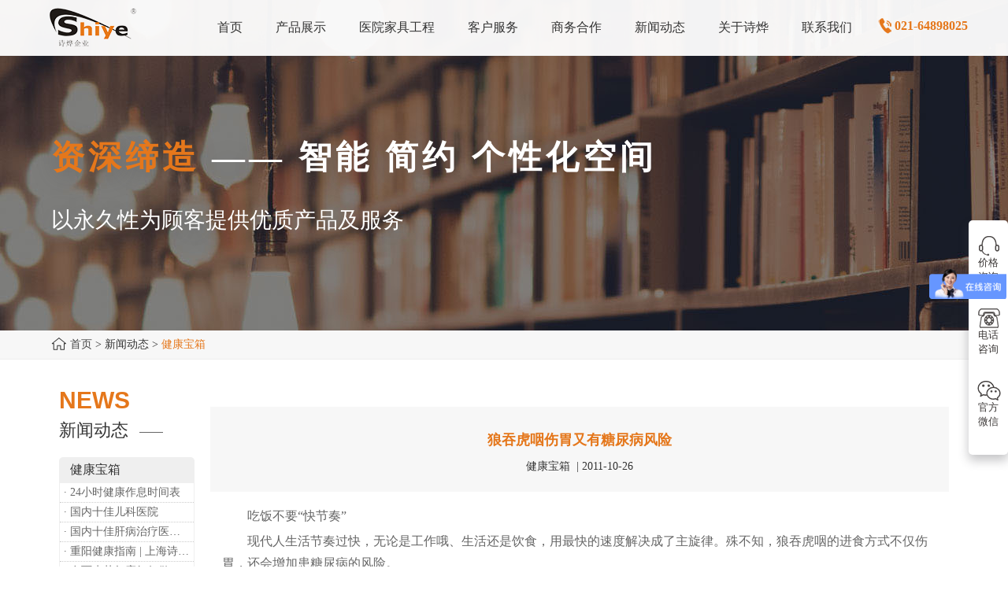

--- FILE ---
content_type: text/html; Charset=UTF-8
request_url: http://www.shshiye.cn/news_info_1049.html
body_size: 8996
content:
<!doctype html>
<html>
<head>

<meta charset="utf-8">
<meta name="viewport" content="width=device-width, initial-scale=1" />
<meta http-equiv="X-UA-Compatible" content="IE=edge,chrome=1" />
<meta name="renderer" content="webkit" />

<title>狼吞虎咽伤胃又有糖尿病风险</title>
<link rel="shortcut icon" href="http://www.shshiye.cn/images/favicon.ico" />
<link rel="stylesheet" type="text/css" href="http://www.shshiye.cn/css/bootstrap.css" />
<link rel="stylesheet" type="text/css" href="http://www.shshiye.cn/css/animate.min.css" />
<link rel="stylesheet" type="text/css" href="http://www.shshiye.cn/css/swiper.min.css" />
<link rel="stylesheet" type="text/css" href="http://www.shshiye.cn/css/main.css" />
<script type='text/javascript' src='http://www.shshiye.cn/js/jquery-2.1.1.min.js'></script>
<script type='text/javascript' src='http://www.shshiye.cn/js/bootstrap.min.js'></script>
<script type='text/javascript' src='http://www.shshiye.cn/js/bili.js'></script>
<!--[if IE 9]>
	<script src="http://www.shshiye.cn/js/html5shiv.min.js"></script>
    <script src="http://www.shshiye.cn/js/respond.min.js"></script>
 	<script>window.location.href='http://www.shshiye.cn/hack/index.html';</script>
<![endif]-->
<!--[if lt IE 9]>
	<script src="http://www.shshiye.cn/js/html5shiv.min.js"></script>
  	<script src="http://www.shshiye.cn/js/respond.min.js"></script>
  	<script>window.location.href='http://www.shshiye.cn/hack/index.html';</script>
<![endif]-->
</head>
<body>
<!--导航开始-->
<nav class="navbar navbar-default navbar-fixed-top">
  <div class="container"> 
    <!-- Brand and toggle get grouped for better mobile display -->
    <div class="navbar-header">
      <button type="button" class="navbar-toggle collapsed" data-toggle="collapse" data-target="#bs-example-navbar-collapse-1" aria-expanded="false"> 
       <span class="sr-only">Toggle navigation</span>
       <span class="icon-bar"></span> 
       <span class="icon-bar"></span>
       <span class="icon-bar"></span> 
      </button>
      <a href="http://www.shshiye.cn/" class="lo navbar-brand"><img src="http://www.shshiye.cn/images/logo.png" style="height:50px;" class="img-responsive center-block"></a> 
    </div>
    <!-- Collect the nav links, forms, and other content for toggling -->
    <div class="collapse navbar-collapse" id="bs-example-navbar-collapse-1">
      <ul class="nav navbar-nav navbar-right" style="margin-top:10px;">
        <li><a href="http://www.shshiye.cn/"><span >首页</span></a></li>
        <li><a href="http://www.shshiye.cn/product_29.html"><span >产品展示</span></a></li>
        <li><a href="http://www.shshiye.cn/gongcheng.html"><span >医院家具工程</span></a></li>
        <li><a href="http://www.shshiye.cn/service_74.html"><span >客户服务</span></a></li>
         <li><a href="http://www.shshiye.cn/yc.html"><span >商务合作</span></a></li>
        <li><a href="http://www.shshiye.cn/news_21.html"><span >新闻动态</span></a></li>
        <li><a href="http://www.shshiye.cn/company_70.html"><span >关于诗烨</span></a></li>        
        <li><a href="http://www.shshiye.cn/contact.html"><span >联系我们</span></a></li>
        <li class="hidden-sm hidden-md">
          <ul class="wei">
            <li>&nbsp;&nbsp;<img src="http://www.shshiye.cn/images/index_icon_tel.png"><span>021-64898025</span></li>
          </ul>
        </li>
      </ul>
    </div>
    <!-- /.navbar-collapse --> 
  </div>
  <!-- /.container-fluid --> 
</nav>
<!--导航结束-->  
<!-- 幻灯片开始 -->
<div class="container-fulid banner_news">
  <div class="container">
    <div class="banner_wz"><span>资深缔造</span> —— 智能  简约  个性化空间</div>
    <div class="banner_wzx">以永久性为顾客提供优质产品及服务</div>
  </div>
</div>
<!-- 幻灯片结束 --> 
<!-- 主体1开始 产品中心-->
<div class="container-fulid" style="border-bottom:1px solid #eee;  background:#f7f7f7;">
  <div class="container fudao"> <img src="images/shouye.png">&nbsp;<a href="http://www.shshiye.cn/" class="fudaohang">首页</a>&nbsp;>&nbsp;新闻动态&nbsp;>&nbsp;<a href="http://www.shshiye.cn/news_21.html" class="fudaohang"><span>健康宝箱</span></a></div>
</div>

<div class="container-fluid">
  <div class="container">
    <div class="row" style="margin-top:30px; margin-bottom:15px;">
      <div class="col-lg-2 col-md-3 col-sm-4 col-xs-12 hidden-xs">
        <p class="ying">News</p>
        <div class="order"><span class="txt">新闻动态</span> <span class="line"></span> </div>
        
        <p  class="left02">&nbsp;健康宝箱</p>
        <div style="border:1px solid #efefef; margin-bottom:15px;">
          
          <a href="news_info_1009.html" class="left01">· 24小时健康作息时间表</a>
          
          <a href="news_info_997.html" class="left01">· 国内十佳儿科医院</a>
          
          <a href="news_info_996.html" class="left01">· 国内十佳肝病治疗医院排行</a>
          
          <a href="news_info_4296.html" class="left01">· 重阳健康指南 | 上海诗烨：秋养正当时，这份健康小贴士请收好​</a>
          
          <a href="news_info_4233.html" class="left01">· 在雨水节气应如何做好健康保健？</a>
          
          <a href="news_info_4204.html" class="left01">· 普通人感觉到自己有心理问题，有哪些方式可以来帮助缓解？</a>
          
          <a href="news_info_4158.html" class="left01">· 目前我国宫颈癌的整体流行情况和防治形势如何？</a>
          
          <a href="news_info_4157.html" class="left01">· 更年期不用干预？这是个误会 </a>
          
          <a href="news_info_4156.html" class="left01">· 对于孩子来说，养成哪些好习惯能够预防近视？</a>
          
          <a href="news_info_4122.html" class="left01">· 如何通过中医食疗或穴位按摩等方式来祛湿健脾？</a>
          
        </div>
        
        <p  class="left02">&nbsp;诗烨动态</p>
        <div style="border:1px solid #efefef; margin-bottom:15px;">
          
          <a href="news_info_3987.html" class="left01">· 感恩 聚力 再出发——上海诗烨企业发展有限公司成立20周年庆典</a>
          
          <a href="news_info_4254.html" class="left01">· 世界红十字日，诗烨向全体红十字人致以最诚挚的节日祝福</a>
          
          <a href="news_info_4229.html" class="left01">· 元宵佳节，诗烨祝大家团团圆圆</a>
          
          <a href="news_info_4224.html" class="left01">· 大年初八，开工大吉！</a>
          
          <a href="news_info_4188.html" class="left01">· 抢先领取|诗烨2025精美台历超前放送！</a>
          
          <a href="news_info_4151.html" class="left01">· 逐梦金秋 | 诗烨邀您共赴第90届中国国际医疗器械博览会</a>
          
          <a href="news_info_4147.html" class="left01">· 盛世华诞|衷心祝福祖国母亲昌盛富强！</a>
          
          <a href="news_info_4135.html" class="left01">· 用心铸就每一份产品,用情奉献每一段服务</a>
          
          <a href="news_info_4072.html" class="left01">· 粽叶飘香 浓情端午——上海诗烨端午放假通知</a>
          
          <a href="news_info_4047.html" class="left01">· 诗烨 | 五一劳动节放假通知</a>
          
        </div>
        
        <p  class="left02">&nbsp;行业资讯</p>
        <div style="border:1px solid #efefef; margin-bottom:15px;">
          
          <a href="news_info_4250.html" class="left01">· “健康环境，健康生活”，上海第37个爱国卫生月系列活动</a>
          
          <a href="news_info_4247.html" class="left01">· 医疗应急工作中不能忽略的设备：医用转运车</a>
          
          <a href="news_info_4244.html" class="left01">· 第三届上海市医疗应急青年职业技能大赛暨第八届进博会医疗保障技能大比武活动通知</a>
          
          <a href="news_info_4242.html" class="left01">· 2025年上海市妇幼健康工作要点</a>
          
          <a href="news_info_4241.html" class="left01">· 关于做好2025年春季新冠病毒感染等重点传染病防治工作的通知</a>
          
          <a href="news_info_4240.html" class="left01">· 2025年上海市卫生健康工作要点</a>
          
          <a href="news_info_4238.html" class="left01">· 关于开展2025年上海市健康街镇建设工作的通知</a>
          
          <a href="news_info_4237.html" class="left01">· 关于开展2025年上海市中小微型企业职业健康帮扶工作的通知</a>
          
          <a href="news_info_4234.html" class="left01">· 上海市药品监管局开展进口医疗器械转境内生产工作调研</a>
          
          <a href="news_info_4232.html" class="left01">· 2024年度上海药品监管工作十大亮点</a>
          
        </div>
        
        <p  class="left02">&nbsp;产品知识</p>
        <div style="border:1px solid #efefef; margin-bottom:15px;">
          
          <a href="news_info_3486.html" class="left01">· 诗烨推荐：T系列医用推车介绍</a>
          
          <a href="news_info_4318.html" class="left01">· 诗烨高档陪护椅：以细节铸品质，赋能温馨医疗陪护</a>
          
          <a href="news_info_4317.html" class="left01">· 诗烨不锈钢担架车核心组成部分详解</a>
          
          <a href="news_info_4316.html" class="left01">· 诗烨不锈钢器械柜：医疗存储的安全耐用之选</a>
          
          <a href="news_info_4315.html" class="left01">· 诗烨旋转药盘架：赋能医药存储，提升诊疗效率</a>
          
          <a href="news_info_4314.html" class="left01">· 诗烨豪华送药车：精于细节，赋能高效精准给药</a>
          
          <a href="news_info_4313.html" class="left01">· 诗烨候诊椅保养全指南：延长使用寿命，守护舒适与卫生</a>
          
          <a href="news_info_4312.html" class="left01">· 诗烨多功能护理床：智能守护，重塑卧床护理新体验</a>
          
          <a href="news_info_4311.html" class="left01">· 诗烨病历夹车：医疗诊疗中的“移动档案管家”</a>
          
          <a href="news_info_4310.html" class="left01">· 诗烨液压抢救车：急救场景中的生命转运利器</a>
          
        </div>
        
      </div>
      <div class="col-lg-10 col-md-9 col-sm-8 col-xs-12">
        <div class="hidden-xs" style="height:30px;"></div>
        
        <!-- 主体1开始 -->
        
        <div style="background:#f7f7f7;">
          <div class="hidden-xs hidden-sm" style="height:20px;"></div>
          <h1 style="text-align:center;" class="sndabiao wow fadeInUp">狼吞虎咽伤胃又有糖尿病风险</h1>
          <p style="text-align:center;" class="nxibiao wow fadeInUp" >健康宝箱 &nbsp;|&nbsp;2011-10-26</p>
          <div class="hidden-xs hidden-sm" style="height:20px;"></div>
        </div>
        <div class="content wow fadeInUp" style="padding:15px;"> <p>　　吃饭不要&ldquo;快节奏&rdquo;</p>
<p>　　现代人生活节奏过快，无论是工作哦、生活还是饮食，用最快的速度解决成了主旋律。殊不知，狼吞虎咽的进食方式不仅伤胃，还会增加患糖尿病的风险。</p>
<p>　　据报道，日本科学家在考虑体重、性别、年龄、家族糖尿病史、烟酒摄取量、血压和胆固醇等因素的同时，对比了爱吃点心或半夜吃 东西等不良饮食习惯，发现吃东西太快是最容易增加糖尿病患病风险的坏习惯，这类人发展为糖尿病前期的风险是健康人的两倍。</p>
<p>　　糖尿病前期是指血糖值高于正常值但还没有达到糖尿病的程度的一个&ldquo;中间状态&rdquo;，患者一旦出现此种情况，就成为了&ldquo;糖尿病后备军&rdquo;。近些年，各国调查发现，&ldquo;糖尿病后备 军&rdquo;规模日渐庞大，几乎是已确诊糖尿病患者的2&mdash;3倍。如果不采取防范措施，超过10%的糖尿病前期患者在3年内会发展成2型糖尿病，40%&mdash;50%的患 者在10年内可能被确诊为2型糖尿病。</p>
<p>&nbsp;&nbsp;&nbsp;&nbsp;&nbsp;&nbsp;&nbsp; 饮食与糖尿病的关系十分密切，饮食不节制有可能导致糖尿病，糖尿病患者饮食不控制更无法稳定血糖。最新研究发现，吃饭过快、狼吞虎咽可以诱发糖尿病。专家表示，吃饭过快有可能直接导致饮食过量，细嚼慢咽才是科学的饮食。</p>
<p>本文摘自39健康网，由诗烨<a href="http://www.shshiye.com">医用设备</a>中心整合发布，更多健康资讯请访问医用家具网：<a href="http://www.shshiye.com">http://www.shshiye.com</a></p> </div>
        <div class="row">
          <div class="col-xs-6">
            <a href='news_info_1050.html' class='indexlink8'>上一篇</a>
          </div>
          <div class="col-xs-6">
            <a href='news_info_1009.html'  class='indexlink8'>下一篇</a>
          </div>
          
        </div>
        
   
   
   <div class="row">
   <p class="tonglei"><span>推荐产品</span></p>
   
       <div class="col-lg-3 col-md-4 col-sm-6 col-xs-12" style="margin-bottom:15px; padding:15px;">
         <div class="zxin" style="padding:0; border-radius:0;">
            <div id="div1">
            <a href="http://www.shshiye.cn/product_view_1752.html"><img src="admin/uploadpic/61b44ec6105e4d9cadb856f869195d85.jpg" class="img-responsive center-block"></a>
             </div>
         </div>
         <div class="pro1">高档候诊椅</div>
         <div class="pro2">型号：PY-510<br>规格：W2280 D680 H800<br>人气：1962</div>
       </div>
  
       <div class="col-lg-3 col-md-4 col-sm-6 col-xs-12" style="margin-bottom:15px; padding:15px;">
         <div class="zxin" style="padding:0; border-radius:0;">
            <div id="div1">
            <a href="http://www.shshiye.cn/product_view_2003.html"><img src="admin/uploadpic/9af9abaaa81144d48fb3f29f16c5e148.jpg" class="img-responsive center-block"></a>
             </div>
         </div>
         <div class="pro1">液压移动办公椅</div>
         <div class="pro2">型号：YZ-514B<br>规格：<br>人气：1</div>
       </div>
  
       <div class="col-lg-3 col-md-4 col-sm-6 col-xs-12" style="margin-bottom:15px; padding:15px;">
         <div class="zxin" style="padding:0; border-radius:0;">
            <div id="div1">
            <a href="http://www.shshiye.cn/product_view_2066.html"><img src="admin/uploadpic/cd368008366647dfa7c0c1dfd0952ea4.jpg" class="img-responsive center-block"></a>
             </div>
         </div>
         <div class="pro1">木质休闲椅</div>
         <div class="pro2">型号：XX-520<br>规格：<br>人气：4</div>
       </div>
  
       <div class="col-lg-3 col-md-4 col-sm-6 col-xs-12" style="margin-bottom:15px; padding:15px;">
         <div class="zxin" style="padding:0; border-radius:0;">
            <div id="div1">
            <a href="http://www.shshiye.cn/product_view_2074.html"><img src="admin/uploadpic/5a48682f0da14fdc847ad2754d7f0dff.jpg" class="img-responsive center-block"></a>
             </div>
         </div>
         <div class="pro1">期刊杂志柜</div>
         <div class="pro2">型号：WJ-507<br>规格：W900 D400 H1800<br>人气：1487</div>
       </div>
  

  </div>
       
 <!-- 相关新闻开始 -->
 <p class="tonglei"><span>相关新闻</span></p>
    <div class="row" style="padding-top:15px; padding-bottom:15px;">
      
      <div class="col-xs-12 col-sm-6"> <a href="http://www.shshiye.cn/news_info_3358.html" class="indexlink44">· 环保医院家具主要从以下两个方面来考虑</a></div>
      
      <div class="col-xs-12 col-sm-6"> <a href="http://www.shshiye.cn/news_info_3884.html" class="indexlink44">· 上海市纠正医药购销领域和医疗服务中不正之风</a></div>
      
      <div class="col-xs-12 col-sm-6"> <a href="http://www.shshiye.cn/news_info_3510.html" class="indexlink44">· 上海寒潮大风双预警，防寒保护要做好</a></div>
      
      <div class="col-xs-12 col-sm-6"> <a href="http://www.shshiye.cn/news_info_2887.html" class="indexlink44">· 为什么治疗类产品始终做不大呢？</a></div>
      
      <div class="col-xs-12 col-sm-6"> <a href="http://www.shshiye.cn/news_info_3758.html" class="indexlink44">· 职工离职后，医保个人账户内的钱还能用吗​？</a></div>
      
      <div class="col-xs-12 col-sm-6"> <a href="http://www.shshiye.cn/news_info_1945.html" class="indexlink44">· 天气炎热，用“清凉家电”降温要清洗机身</a></div>
      
      <div class="col-xs-12 col-sm-6"> <a href="http://www.shshiye.cn/news_info_2736.html" class="indexlink44">· 医疗器械售后服务大有可为</a></div>
      
      <div class="col-xs-12 col-sm-6"> <a href="http://www.shshiye.cn/news_info_4231.html" class="indexlink44">· 上海市卫健委关于征集2025年度食品安全地方标准立项建议的通知</a></div>
      
  </div>
</div>
<!-- 相关新闻结束 --> 
   
   
   
      </div>
    </div>
  </div>
</div>
<!-- 主体1结束 --> 

<!--底部6开始 -->
<div class="container-fluid" style="background:#333;padding-top:15px; padding-bottom:0px;">
  <div class="container">        
        <div class="b02" style="text-align:center; font-size:14px; margin-bottom:15px;"> 
咨询热线：021-64898025 &nbsp;&nbsp;QQ:2404953868,&nbsp;1059182318&nbsp;&nbsp;地址：上海莘庄工业区春中路308号<br />
Copyright Right © 2020 www.shshiye.cn&nbsp;&nbsp;上海诗烨医院家具厂家&nbsp;&nbsp;<a href="https://beian.miit.gov.cn/" rel="nofollow" target="_blank" style="color:#ffffff;">沪ICP备10028860号-3</a>
        </div>
   
  </div>
</div>
<!-- 底部6结束 --> 
<!-- 悬浮客服开始 -->
<div class="suspension hidden-xs hidden-sm"> 
  <div class="suspension-box"> <span class="a a-service " style="height:72px; margin-top:20px;"><i class="i"></i>价格<br />
    咨询</span> <span class="a a-service-phone" style="height:72px; margin-top:20px;"><i class="i"></i>电话<br />
    咨询</span> <span class="a a-qrcode" style="height:72px; margin-top:20px;"><i class="i"></i>官方<br />
    微信</span>
    <div class="d d-service"> <i class="arrow"></i>
      <div class="inner-box">
        <div class="d-service-item clearfix"> <span class="circle"><i class="i-qq"></i></span>
          <div class="text">
            <p style="color:#333; margin-top:8px;">在线客服</p>
            <div style="margin:10px 0;"></div>
            <a rel="nofollow" target="_blank" href="http://wpa.qq.com/msgrd?v=3&uin=2404953868&site=qq&menu=yes">
<img border="0" src="http://wpa.qq.com/pa?p=2:2404953868:42" alt="点击这里给我发消息" title="点击这里给我发消息">
</a><div style=" height:5px;"></div>
<a rel="nofollow" target="_blank" href="http://wpa.qq.com/msgrd?v=3&uin=1059182318&site=qq&menu=yes">
<img border="0" src="http://wpa.qq.com/pa?p=2:1059182318:42" alt="点击这里给我发消息" title="点击这里给我发消息">
</a>
          </div>
        </div>
      </div>
    </div>
    <div class="d d-service-phone"> <i class="arrow"></i>
      <div class="inner-box">
        <div class="d-service-item clearfix"> <span class="circle"><i class="i-tel"></i></span>
          <div class="text" style="color:#333;">
            <p style="color:#333;">销售热线</p>
            <p>021-64898025<br />
021-64898625<br />
021-33507328<br />
021-33507330</p>
            <div style="border-bottom:1px solid #ddd; margin:10px 0;"></div>
            <p style="color:#333;">客服热线</p>
            <p>400-820-8669<br />
400-820-5669</p>
          </div>
        </div>
      </div>
    </div>
    <div class="d d-qrcode"> <i class="arrow"></i>
      <div class="inner-box">
        <div class="qrcode-img"><img src="kf/ewm.jpg" alt=""></div>
        <p>扫描上面的二维码<br />保存诗烨联系方式</p>
      </div>
    </div>
  </div>
</div>

<script type='text/javascript' src='http://www.shshiye.cn/js/SuperSlide.js'></script> 
<script type='text/javascript' src='http://www.shshiye.cn/js/kefu.js'></script> 
<script type='text/javascript' src="http://www.shshiye.cn/js/wow.min.js"></script> 
<script>
//首页滚动监听
$(".solution-more-slide").slide({
		effect: 'fold'
	});
	//wow特效
   new WOW().init();
</script> 
<script>
var _hmt = _hmt || [];
(function() {
  var hm = document.createElement("script");
  hm.src = "https://hm.baidu.com/hm.js?7b3edd1ef2b094b1f028a9d3a5ca8e7b";
  var s = document.getElementsByTagName("script")[0]; 
  s.parentNode.insertBefore(hm, s);
})();
</script> 
<script src="http://www.shshiye.cn/js/swiper.min.js"></script> 
<script src="http://www.shshiye.cn/js/swiper_can.js"></script> 
<!-- Initialize Swiper -->
</body>
</html>

--- FILE ---
content_type: application/x-javascript
request_url: http://www.shshiye.cn/js/bili.js
body_size: 344
content:
$(function(){
 var ratio = 1.0;/*此处是宽高比例*/
 var liWidth = $('.incp').width();/*括号中为父元素选择器*/
 var liHeight = liWidth * ratio;
$('.incp a img').width( liWidth );
$('.incp a img').height( liHeight );
 });
 
 $(function(){
 var ratio1 = 1.0;/*此处是宽高比例*/
 var liWidth = $('.incp1').width();/*括号中为父元素选择器*/
 var liHeight = liWidth * ratio1;
$('.incp1 a img').width( liWidth );
$('.incp1 a img').height( liHeight );
 });